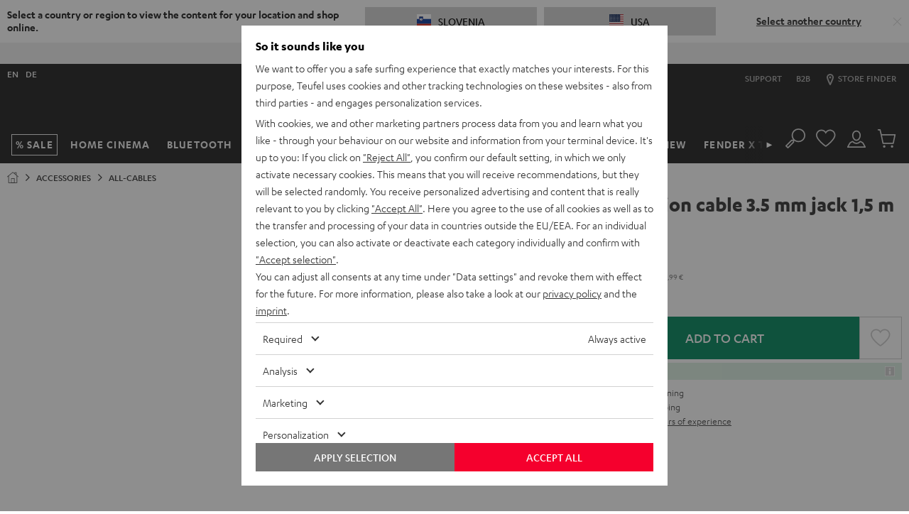

--- FILE ---
content_type: application/javascript
request_url: https://si.teufelaudio.com/assets/f1dd9fcd14047ec0bbdb32667ba824d7f5c68252/default/js/yves_default.3032.js
body_size: 320
content:
"use strict";(self.webpackChunklautsprecher_teufel=self.webpackChunklautsprecher_teufel||[]).push([[3032],{43032:(t,e,r)=>{r.r(e),r.d(e,{default:()=>i});var s=r(97337);class i extends s.Z{constructor(){super(...arguments),this.triggers=void 0,this.targets=void 0}readyCallback(){}connectedCallback(){this.getDomElements(),this.observeInteractions()}getDomElements(){this.triggers=Array.from(this.querySelectorAll(this.triggerSelector)),this.targets=Array.from(this.querySelectorAll(this.targetSelector))}observeInteractions(){this.triggers.forEach(this.observeTriggerInteractions.bind(this))}observeTriggerInteractions(t){for(var e of["mouseenter","focus"])t.addEventListener(e,this.onTrigger.bind(this))}onTrigger(t){var{currentTarget:e}=t,r=this.triggers.indexOf(e);this.showTargetAtIndex(r)}showTargetAtIndex(t){var e=this.targets[t];this.hideNonMatchingTargets(t),this.toggleTarget(e,!0)}hideNonMatchingTargets(t){var e=[...this.targets];e.splice(t,1),e.forEach(this.hideTarget.bind(this))}hideTarget(t){this.toggleTarget(t,!1)}toggleTarget(t,e){t.classList.toggle(this.classToToggle,e)}get classToToggle(){return this.getAttribute("data-"+this.name+"-class-to-toggle")}get triggerSelector(){return this.getAttribute("data-"+this.name+"-trigger-selector")}get targetSelector(){return this.getAttribute("data-"+this.name+"-target-selector")}}}}]);